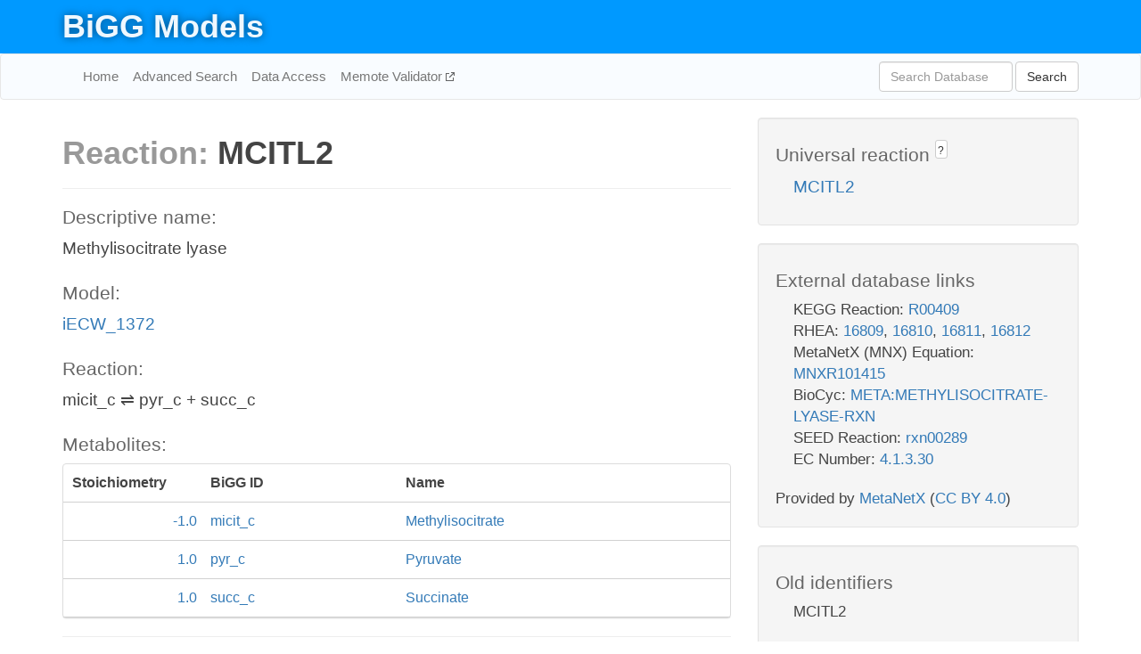

--- FILE ---
content_type: text/html; charset=UTF-8
request_url: http://bigg.ucsd.edu/models/iECW_1372/reactions/MCITL2
body_size: 4550
content:
<!DOCTYPE html>
<html lang="en">
  <head>
    <title>BiGG Reaction MCITL2 in iECW_1372</title>

    <!-- Bootstrap and jQuery -->
    <script src="//code.jquery.com/jquery-1.9.1.min.js"></script>
    <script src="//netdna.bootstrapcdn.com/bootstrap/3.3.6/js/bootstrap.min.js"></script>
    <link rel="stylesheet" href="//netdna.bootstrapcdn.com/bootstrap/3.3.6/css/bootstrap.min.css"/>
    <link rel="stylesheet" href="//netdna.bootstrapcdn.com/font-awesome/4.0.3/css/font-awesome.min.css"/>

    <!-- BiGG styles and js -->
    <script src="/static/js/script.js"></script>
    <script src="/static/js/question_mark.js"></script>
    <link rel="stylesheet" href="/static/css/style.css"/>

    <!-- Favicon -->
    <link rel="icon" type="image/png" href="/static/assets/favicon.ico">

    <meta charset="utf-8"/>
    <meta name="viewport" content="width=device-width, initial-scale=1.0, maximum-scale=1.0, user-scalable=no"/>
    <meta name="google" content="notranslate">
    <meta name="description" content="Reaction MCITL2 in iECW_1372. Methylisocitrate lyase.">
    <meta http-equiv="Content-Language" content="en">

    <script>
 (function(i,s,o,g,r,a,m){i['GoogleAnalyticsObject']=r;i[r]=i[r]||function(){
     (i[r].q=i[r].q||[]).push(arguments)},i[r].l=1*new Date();a=s.createElement(o),
                          m=s.getElementsByTagName(o)[0];a.async=1;a.src=g;m.parentNode.insertBefore(a,m)
 })(window,document,'script','//www.google-analytics.com/analytics.js','ga');

 ga('create', 'UA-129739-10', 'auto');
 ga('send', 'pageview');
</script>
  </head>
  <body>
    
      <div id="nav-title-background">
        <div class="container">
          <div id="nav-title">
            <h1><a href="/">BiGG Models</a></h1>
          </div>
        </div>
      </div>

      <div class="navbar navbar-default" role="navigation">
        <div class="container">
          <div class="navbar-header">
            <button type="button" class="navbar-toggle" data-toggle="collapse" data-target=".navbar-collapse">
              <span class="sr-only">Toggle navigation</span>
              <span class="icon-bar"></span>
              <span class="icon-bar"></span>
              <span class="icon-bar"></span>
            </button>
            <!--<a class="navbar-brand" href="http://gcrg.ucsd.edu/"><strong>SBRG</strong></a>-->
          </div>

          <div class="navbar-collapse collapse ">

            <ul class="nav navbar-nav navbar-left">

              <li><a href="/">Home</a></li>
              <li><a href="/advanced_search">Advanced Search</a></li>
              <li><a href="/data_access">Data Access</a></li>
              <li><a href="https://memote.io" target="_blank" class="link-out">
                Memote Validator
              </a></li>

            </ul>
            <ul class="nav navbar-nav navbar-right">

              <form id="search-form" class="navbar-form" action="/search" method="get">
                <div class="form-group" style="display: inline; margin-right: 3px;">
                  <input id="search" type="text" name="query"
                         class="form-control" placeholder="Search Database"
                         style="width:150px;" />
                </div>
                <button type="submit" class="btn btn-default">Search</button>
              </form>
            </ul>

          </div>
        </div>
      </div>

    

    <div class="container">
      <div class="row">
        <div class="col-lg-12" >
          
  <div class="row">
    <div class="col-lg-8">
      <h1><span class="light">Reaction: </span>MCITL2</h1>
       

      

      <hr/>

      <h4>Descriptive name: </h4>
      <p>Methylisocitrate lyase</p>

      <h4>Model: </h4>
      <p><a href="/models/iECW_1372">iECW_1372</a></p>

      <h4>Reaction:</h4>
      <p>micit_c &#8652; pyr_c + succ_c</p>

      <h4>Metabolites:</h4>
      <div class="panel panel-default">
        <div class="table table-hover">
          <div class="table-header">
            <div class="table-row">
              <div class="table-cell" style="width: 20%; min-width: 140px">Stoichiometry</div>
              <div class="table-cell" style="width: 30%">BiGG ID</div>
              <div class="table-cell" style="width: 50%">Name</div>
            </div>
          </div>
          <div class="table-body">
            
            <a href="/models/iECW_1372/metabolites/micit_c">
              <div class="table-row">
                <div class="table-cell" style="width: 20%; min-width: 140px" align="right">
                  -1.0
                </div>
                <div class="table-cell" style="width: 30%">
                  micit_c
                </div>
                <div class="table-cell" style="width: 50%">
                  Methylisocitrate
                </div>
              </div>
            </a>
            
            <a href="/models/iECW_1372/metabolites/pyr_c">
              <div class="table-row">
                <div class="table-cell" style="width: 20%; min-width: 140px" align="right">
                  1.0
                </div>
                <div class="table-cell" style="width: 30%">
                  pyr_c
                </div>
                <div class="table-cell" style="width: 50%">
                  Pyruvate
                </div>
              </div>
            </a>
            
            <a href="/models/iECW_1372/metabolites/succ_c">
              <div class="table-row">
                <div class="table-cell" style="width: 20%; min-width: 140px" align="right">
                  1.0
                </div>
                <div class="table-cell" style="width: 30%">
                  succ_c
                </div>
                <div class="table-cell" style="width: 50%">
                  Succinate
                </div>
              </div>
            </a>
            
          </div>
        </div>
      </div>

      
        <hr/>
        

        <h4>Default bounds:</h4>
        <p>(-1000.0, 1000.0)</p>

        <h4>Objective coefficient:</h4>
        <p>0.0</p>

        <h4>Subsystem:</h4>
        <p>Alternate Carbon Metabolism</p>

        <h4>Gene Reaction Rule:</h4>
        <p>ECW_m0410</p>

        <h4>Genes:</h4>
        <p>
          
            <a href="/models/iECW_1372/genes/ECW_m0410">ECW_m0410</a>
            (prpB)<br>
          
        </p>

        

      

      <hr class="section-break">
<h3>
  <a href="https://github.com/SBRG/bigg_models/issues/new" target="_blank" id="comment-link">
    Report an error on this page
  </a>
  
    
      <a tabindex="0" role="button" type="button" class="btn btn-default btn-xs"
   style="position: relative; top: -8px; padding: 0.2em; height: 1.8em;" data-trigger="click"
   data-toggle="popover" data-placement="bottom"
   data-title="Reporting errors"
   data-content="You will need an account on GitHub to report the error. If you prefer not to sign up for GitHub, please send your report to Zachary King <zaking@ucsd.edu>.">
   ?
</a>
    
   
</h3>

    </div>

    <!-- Side bar -->
    <div class="col-lg-4">
      <div class="well">
        <h4>
          Universal reaction
          
            
              <a tabindex="0" role="button" type="button" class="btn btn-default btn-xs"
   style="position: relative; top: -8px; padding: 0.2em; height: 1.8em;" data-trigger="click"
   data-toggle="popover" data-placement="bottom"
   data-title="Universal reaction"
   data-content="BiGG Models has a list of universal reactions. Visit the universal reaction page to see all the models that contain this reaction.">
   ?
</a>
            
          
        </h4>
        <ul class="list-unstyled">
          <li>
            <a href="/universal/reactions/MCITL2">MCITL2</a>
          </li>
        </ul>
      </div>

      <div class="well database-well">
  <h4>External database links</h4>
  <ul class="list-unstyled">
    
      <li>KEGG Reaction:
        
          <a href="http://identifiers.org/kegg.reaction/R00409" target="_blank">R00409</a>
        
      </li>
    
      <li>RHEA:
        
          <a href="http://identifiers.org/rhea/16809" target="_blank">16809</a>,
        
          <a href="http://identifiers.org/rhea/16810" target="_blank">16810</a>,
        
          <a href="http://identifiers.org/rhea/16811" target="_blank">16811</a>,
        
          <a href="http://identifiers.org/rhea/16812" target="_blank">16812</a>
        
      </li>
    
      <li>MetaNetX (MNX) Equation:
        
          <a href="http://identifiers.org/metanetx.reaction/MNXR101415" target="_blank">MNXR101415</a>
        
      </li>
    
      <li>BioCyc:
        
          <a href="http://identifiers.org/biocyc/META:METHYLISOCITRATE-LYASE-RXN" target="_blank">META:METHYLISOCITRATE-LYASE-RXN</a>
        
      </li>
    
      <li>SEED Reaction:
        
          <a href="http://identifiers.org/seed.reaction/rxn00289" target="_blank">rxn00289</a>
        
      </li>
    
      <li>EC Number:
        
          <a href="http://identifiers.org/ec-code/4.1.3.30" target="_blank">4.1.3.30</a>
        
      </li>
    
  </ul>
  
  <p style="font-size: 17px; margin: 20px 0 0 0">
    Provided by <a href="http://metanetx.org">MetaNetX</a>
    (<a href="https://creativecommons.org/licenses/by/4.0">CC BY 4.0</a>)
  </p>
  
</div>
      <div class="well database-well">
  <h4>Old identifiers</h4>
  <ul class="list-unstyled">
    MCITL2
  </ul>
</div>

      <div class="well">
        <h4>MCITL2 in other models</h4>
        <ul class="list-unstyled">
          
            <li>
              <a href="/models/iAF1260/reactions/MCITL2">
                iAF1260
              </a>
            </li>
          
            <li>
              <a href="/models/iAF1260b/reactions/MCITL2">
                iAF1260b
              </a>
            </li>
          
            <li>
              <a href="/models/iAF987/reactions/MCITL2">
                iAF987
              </a>
            </li>
          
            <li>
              <a href="/models/iAPECO1_1312/reactions/MCITL2">
                iAPECO1_1312
              </a>
            </li>
          
            <li>
              <a href="/models/iB21_1397/reactions/MCITL2">
                iB21_1397
              </a>
            </li>
          
            <li>
              <a href="/models/ic_1306/reactions/MCITL2">
                ic_1306
              </a>
            </li>
          
            <li>
              <a href="/models/iCN718/reactions/MCITL2">
                iCN718
              </a>
            </li>
          
            <li>
              <a href="/models/iE2348C_1286/reactions/MCITL2">
                iE2348C_1286
              </a>
            </li>
          
            <li>
              <a href="/models/iEC042_1314/reactions/MCITL2">
                iEC042_1314
              </a>
            </li>
          
            <li>
              <a href="/models/iEC1344_C/reactions/MCITL2">
                iEC1344_C
              </a>
            </li>
          
            <li>
              <a href="/models/iEC1349_Crooks/reactions/MCITL2">
                iEC1349_Crooks
              </a>
            </li>
          
            <li>
              <a href="/models/iEC1356_Bl21DE3/reactions/MCITL2">
                iEC1356_Bl21DE3
              </a>
            </li>
          
            <li>
              <a href="/models/iEC1364_W/reactions/MCITL2">
                iEC1364_W
              </a>
            </li>
          
            <li>
              <a href="/models/iEC1372_W3110/reactions/MCITL2">
                iEC1372_W3110
              </a>
            </li>
          
            <li>
              <a href="/models/iEC55989_1330/reactions/MCITL2">
                iEC55989_1330
              </a>
            </li>
          
            <li>
              <a href="/models/iECABU_c1320/reactions/MCITL2">
                iECABU_c1320
              </a>
            </li>
          
            <li>
              <a href="/models/iECB_1328/reactions/MCITL2">
                iECB_1328
              </a>
            </li>
          
            <li>
              <a href="/models/iECBD_1354/reactions/MCITL2">
                iECBD_1354
              </a>
            </li>
          
            <li>
              <a href="/models/iECD_1391/reactions/MCITL2">
                iECD_1391
              </a>
            </li>
          
            <li>
              <a href="/models/iEcDH1_1363/reactions/MCITL2">
                iEcDH1_1363
              </a>
            </li>
          
            <li>
              <a href="/models/iECDH1ME8569_1439/reactions/MCITL2">
                iECDH1ME8569_1439
              </a>
            </li>
          
            <li>
              <a href="/models/iEcE24377_1341/reactions/MCITL2">
                iEcE24377_1341
              </a>
            </li>
          
            <li>
              <a href="/models/iECED1_1282/reactions/MCITL2">
                iECED1_1282
              </a>
            </li>
          
            <li>
              <a href="/models/iECH74115_1262/reactions/MCITL2">
                iECH74115_1262
              </a>
            </li>
          
            <li>
              <a href="/models/iEcHS_1320/reactions/MCITL2">
                iEcHS_1320
              </a>
            </li>
          
            <li>
              <a href="/models/iECIAI1_1343/reactions/MCITL2">
                iECIAI1_1343
              </a>
            </li>
          
            <li>
              <a href="/models/iECIAI39_1322/reactions/MCITL2">
                iECIAI39_1322
              </a>
            </li>
          
            <li>
              <a href="/models/iECNA114_1301/reactions/MCITL2">
                iECNA114_1301
              </a>
            </li>
          
            <li>
              <a href="/models/iECO103_1326/reactions/MCITL2">
                iECO103_1326
              </a>
            </li>
          
            <li>
              <a href="/models/iECO111_1330/reactions/MCITL2">
                iECO111_1330
              </a>
            </li>
          
            <li>
              <a href="/models/iECO26_1355/reactions/MCITL2">
                iECO26_1355
              </a>
            </li>
          
            <li>
              <a href="/models/iECOK1_1307/reactions/MCITL2">
                iECOK1_1307
              </a>
            </li>
          
            <li>
              <a href="/models/iEcolC_1368/reactions/MCITL2">
                iEcolC_1368
              </a>
            </li>
          
            <li>
              <a href="/models/iECP_1309/reactions/MCITL2">
                iECP_1309
              </a>
            </li>
          
            <li>
              <a href="/models/iECs_1301/reactions/MCITL2">
                iECs_1301
              </a>
            </li>
          
            <li>
              <a href="/models/iECS88_1305/reactions/MCITL2">
                iECS88_1305
              </a>
            </li>
          
            <li>
              <a href="/models/iECSE_1348/reactions/MCITL2">
                iECSE_1348
              </a>
            </li>
          
            <li>
              <a href="/models/iECSF_1327/reactions/MCITL2">
                iECSF_1327
              </a>
            </li>
          
            <li>
              <a href="/models/iEcSMS35_1347/reactions/MCITL2">
                iEcSMS35_1347
              </a>
            </li>
          
            <li>
              <a href="/models/iECSP_1301/reactions/MCITL2">
                iECSP_1301
              </a>
            </li>
          
            <li>
              <a href="/models/iECUMN_1333/reactions/MCITL2">
                iECUMN_1333
              </a>
            </li>
          
            <li>
              <a href="/models/iECW_1372/reactions/MCITL2">
                iECW_1372
              </a>
            </li>
          
            <li>
              <a href="/models/iEK1008/reactions/MCITL2">
                iEK1008
              </a>
            </li>
          
            <li>
              <a href="/models/iEKO11_1354/reactions/MCITL2">
                iEKO11_1354
              </a>
            </li>
          
            <li>
              <a href="/models/iETEC_1333/reactions/MCITL2">
                iETEC_1333
              </a>
            </li>
          
            <li>
              <a href="/models/iG2583_1286/reactions/MCITL2">
                iG2583_1286
              </a>
            </li>
          
            <li>
              <a href="/models/iJN1463/reactions/MCITL2">
                iJN1463
              </a>
            </li>
          
            <li>
              <a href="/models/iJN746/reactions/MCITL2">
                iJN746
              </a>
            </li>
          
            <li>
              <a href="/models/iJO1366/reactions/MCITL2">
                iJO1366
              </a>
            </li>
          
            <li>
              <a href="/models/iJR904/reactions/MCITL2">
                iJR904
              </a>
            </li>
          
            <li>
              <a href="/models/iLF82_1304/reactions/MCITL2">
                iLF82_1304
              </a>
            </li>
          
            <li>
              <a href="/models/iML1515/reactions/MCITL2">
                iML1515
              </a>
            </li>
          
            <li>
              <a href="/models/iNRG857_1313/reactions/MCITL2">
                iNRG857_1313
              </a>
            </li>
          
            <li>
              <a href="/models/iUMN146_1321/reactions/MCITL2">
                iUMN146_1321
              </a>
            </li>
          
            <li>
              <a href="/models/iUMNK88_1353/reactions/MCITL2">
                iUMNK88_1353
              </a>
            </li>
          
            <li>
              <a href="/models/iUTI89_1310/reactions/MCITL2">
                iUTI89_1310
              </a>
            </li>
          
            <li>
              <a href="/models/iWFL_1372/reactions/MCITL2">
                iWFL_1372
              </a>
            </li>
          
            <li>
              <a href="/models/iY75_1357/reactions/MCITL2">
                iY75_1357
              </a>
            </li>
          
            <li>
              <a href="/models/iYO844/reactions/MCITL2">
                iYO844
              </a>
            </li>
          
            <li>
              <a href="/models/iYS1720/reactions/MCITL2">
                iYS1720
              </a>
            </li>
          
            <li>
              <a href="/models/iZ_1308/reactions/MCITL2">
                iZ_1308
              </a>
            </li>
          
            <li>
              <a href="/models/STM_v1_0/reactions/MCITL2">
                STM_v1_0
              </a>
            </li>
          
        </ul>
      </div>
    </div>

  </div>

  

        </div>
      </div>

      <footer class="row">
        <div class="col-lg-12" style="margin:60px 0;">
          <hr>
          <p style="font-size: 15px;">
  Latest BiGG Models publication:
  <br/><br/>
  King ZA, Lu JS, Dräger A, Miller PC, Federowicz S, Lerman JA, Ebrahim A,
  Palsson BO, and Lewis NE. <b>BiGG Models: A platform for
  integrating, standardizing, and sharing genome-scale models</b>
  (2016) Nucleic Acids Research 44(D1):D515-D522.
  doi:<a href="http://dx.doi.org/10.1093/nar/gkv1049" target="_blank">10.1093/nar/gkv1049</a>
</p>
          <hr>
          <p>Copyright &copy; 2019 The Regents of the University of California.</p>
        </div>
      </footer>
    </div>

    <script src="//cdnjs.cloudflare.com/ajax/libs/typeahead.js/0.11.1/typeahead.bundle.min.js"></script>
<link href="/static/css/typeahead.css" rel="stylesheet"/>
<script>
 var bh = new Bloodhound({
   datumTokenizer: Bloodhound.tokenizers.whitespace,
   queryTokenizer: Bloodhound.tokenizers.whitespace,
   remote: {
     url: '/autocomplete?query=%QUERY',
     wildcard: '%QUERY',
   },
 })
   $('#search').typeahead({
     minLength: 3,
     highlight: true,
     hint: true,
   }, {
     name: 'search',
     source: bh,
   }).bind('typeahead:select', function (event, suggestion) {
     $('#search-form').trigger('submit')
   }).keypress(function (event) {
     if (event.keyCode == 13)
       $('#search-form').trigger('submit')
   })
</script>
  </body>
</html>